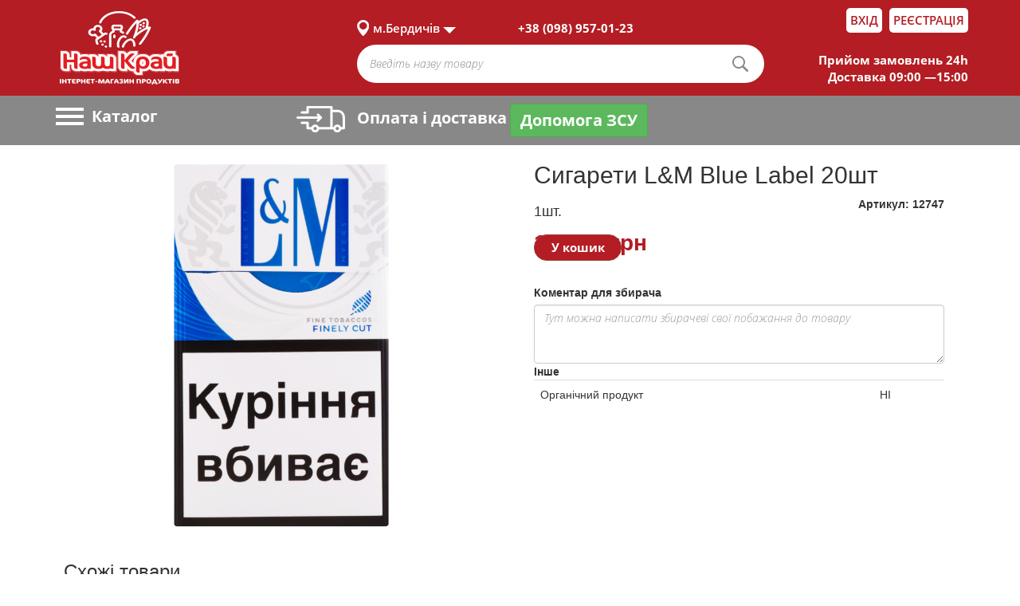

--- FILE ---
content_type: text/html; charset=UTF-8
request_url: https://shop.nashkraj.ua/berdichiv/product/12747-sigareti-lm-blue-label-20sht
body_size: 12064
content:



<!DOCTYPE html>
<html>
<head lang="en">

    <!-- Global site tag (gtag.js) - Google Analytics -->
    <script>
        (function(i,s,o,g,r,a,m){i['GoogleAnalyticsObject']=r;i[r]=i[r]||function(){
            (i[r].q=i[r].q||[]).push(arguments)},i[r].l=1*new Date();a=s.createElement(o),
            m=s.getElementsByTagName(o)[0];a.async=1;a.src=g;m.parentNode.insertBefore(a,m)
        })(window,document,'script','//www.google-analytics.com/analytics.js','ga');
        ga('create', 'UA-57274480-1', 'auto');
        ga('send', 'pageview');
    </script>

    <!-- Google Tag Manager -->
    <script>(function(w,d,s,l,i){w[l]=w[l]||[];w[l].push({'gtm.start':
                new Date().getTime(),event:'gtm.js'});var f=d.getElementsByTagName(s)[0],
            j=d.createElement(s),dl=l!='dataLayer'?'&l='+l:'';j.async=true;j.src=
            'https://www.googletagmanager.com/gtm.js?id='+i+dl;f.parentNode.insertBefore(j,f);
        })(window,document,'script','dataLayer','GTM-MQC6F5Q');</script>
    <!-- End Google Tag Manager -->

    <meta http-equiv="content-type" content="text/html" charset="UTF-8">
    <link rel="shortcut icon" href="https://shop.nashkraj.ua/nk/images/favicon_new.png" type="image/png">
    <meta name="viewport" content="width=device-width,initial-scale=1.0">
    <title>    Сигарети L&amp;M Blue Label 20шт
</title>
    <meta name="description" content="">


    
    <meta property="og:locale" content="ua_UA">
    <meta property="og:title" content="    Сигарети L&amp;M Blue Label 20шт
" />
    <meta property="og:type" content="website" />
    <meta property="og:url" content="https://shop.nashkraj.ua/berdichiv/product/12747-sigareti-lm-blue-label-20sht" />
    <meta property="og:image" content="https://shop.nashkraj.ua/nk/images/nkphoto.png" />
    <meta name="csrf-token" content="VfI5nw66iuy3gDvjSpoDgnWH1P7sLQvxW6N0s3ws">

    <link rel="stylesheet" href="https://shop.nashkraj.ua/nk/css/owl.theme.default.css" />
    <link rel="stylesheet" href="https://shop.nashkraj.ua/nk/css/owl.carousel.css" />
    <link rel="stylesheet" href="https://shop.nashkraj.ua/nk/css/jquery.formstyler.css" />
    <link rel="stylesheet" href="https://shop.nashkraj.ua/nk/css/jquery-ui.css" />
    <link rel="stylesheet" href="https://shop.nashkraj.ua/nk/css/bootstrap.css" />
    <link rel="stylesheet" href="https://shop.nashkraj.ua/nk/css/jquery.bootstrap-touchspin.css" />
    <link rel="stylesheet" href="https://shop.nashkraj.ua/nk/css/style.css?v=16" />
    <link rel="stylesheet" href="https://shop.nashkraj.ua/nk/css/andrew.css" />
    <link rel="stylesheet" href="https://shop.nashkraj.ua/nk/css/dev.css" />
    <link rel="stylesheet" href="https://shop.nashkraj.ua/nk/css/font-awesome.css" />
    <link rel="stylesheet" href="https://shop.nashkraj.ua/nk/css/icons.css" />
    <link rel="stylesheet" href="https://use.fontawesome.com/releases/v5.3.1/css/all.css" integrity="sha384-mzrmE5qonljUremFsqc01SB46JvROS7bZs3IO2EmfFsd15uHvIt+Y8vEf7N7fWAU" crossorigin="anonymous">
    <link rel="stylesheet" href="https://shop.nashkraj.ua/nk/css/bootstrap-select.css" />
    <link rel="stylesheet" href="/js/libs/lobibox-master/dist/css/lobibox.css"/>
    <link rel="stylesheet" href="https://shop.nashkraj.ua/nk/css/lightzoom.css" />
    <script>
        window.Laravel = {"csrfToken":"VfI5nw66iuy3gDvjSpoDgnWH1P7sLQvxW6N0s3ws"};
    </script>



    <!-- Facebook Pixel Code -->
    <script>
        !function(f,b,e,v,n,t,s)
        {if(f.fbq)return;n=f.fbq=function(){n.callMethod?
            n.callMethod.apply(n,arguments):n.queue.push(arguments)};
            if(!f._fbq)f._fbq=n;n.push=n;n.loaded=!0;n.version='2.0';
            n.queue=[];t=b.createElement(e);t.async=!0;
            t.src=v;s=b.getElementsByTagName(e)[0];
            s.parentNode.insertBefore(t,s)}(window,document,'script',
            'https://connect.facebook.net/en_US/fbevents.js');
        fbq('init', '577354392471715');
        fbq('track', 'PageView');
    </script>
    <noscript>
        <img height="1" width="1"
             src="https://www.facebook.com/tr?id=577354392471715&ev=PageView
&noscript=1"/>
    </noscript>
    <!-- End Facebook Pixel Code -->
</head>
<body>

<!-- Google Tag Manager (noscript) -->
<noscript><iframe src="https://www.googletagmanager.com/ns.html?id=GTM-MQC6F5Q"
                  height="0" width="0" style="display:none;visibility:hidden"></iframe></noscript>
<!-- End Google Tag Manager (noscript) -->

<div class="wrapper">
    <section id="main">

                <div class="container container_height">
            <div class="row">
                                        <header>
                        <div class="header_up">
                            <div class="container_center clearfix perenos_1">
                                <div class="col-lg-12 col-md-12 col-sm-12 col-xs-12 pad_0 perenos_5">
                                    <div class="col-lg-4 col-md-4 col-sm-3 col-xs-4 pad_0 widht_4">
                                        <div class="logo logo_1">
                                            <a href="/">
                                                <img src="https://shop.nashkraj.ua/nk/images/logo_new_white.png" alt="Інтернет-магазин продуктів Наш Край">
                                            </a>
                                        </div>
                                    </div>
                                    <div class="col-lg-8 col-md-8 col-sm-9 col-xs-8 pad_0 widht_8 perenos_2">
                                        <div class="col-lg-12 col-md-12 col-sm-12 col-xs-12 pad_0 perenos_4">

                                            <div class="col-lg-3 col-md-3 col-sm-12 col-xs-12 pad_0 siti_perenos">
    <div class="siti">
        <ul class="siti_menu clearfix">
            <li class="siti_current">
                <a> 
                     
                        м.Бердичів
                                    </a>
                <ul class="sub_menu">
                    <li class="group_siti">
                        <ul>
                            <li class="title">Місто  </li>
                             
                                <li>
                                  <a data-href="/lutsk" >м.Луцьк</a>
                                </li>
                             
                                <li>
                                  <a data-href="/kovel" >м.Ковель</a>
                                </li>
                             
                                <li>
                                  <a data-href="/kamin-kashirskiy" >м.Камінь-Каширський</a>
                                </li>
                             
                                <li>
                                  <a data-href="/berdichiv" >м.Бердичів</a>
                                </li>
                             
                                <li>
                                  <a data-href="/zolochiv" >м.Золочів</a>
                                </li>
                             
                                <li>
                                  <a data-href="/krasiliv" >м.Красилів</a>
                                </li>
                                                    </ul>
<!--                        <ul>
                            <li class="title">Адреси магазинів</li>
                            <div id="load"></div>
                        </ul>-->
                    </li>
                </ul>
            </li>
        </ul>
    </div>
</div>
<div class="col-lg-5 col-md-5 col-sm-12 col-xs-12 pad_0 phons_perenos">
    <div class="phons">
                                    <span>+38 (098) 957-01-23</span>
                        </div>
</div>

                                            <div class="col-lg-4 col-md-4 col-sm-6 col-xs-12 pad_0 group_log_perenos">
                                                <div class="group_log">

                                                    
                                                                                                                    <div class="login">
                                                                <a href="https://shop.nashkraj.ua/login">Вхід</a>
                                                            </div>
                                                            <div class="reg">
                                                                <a href="https://shop.nashkraj.ua/register">Реєстрація</a>
                                                            </div>
                                                        
                                                    
                                                </div>
                                            </div>
                                        </div>
                                        <div class="col-lg-12 col-md-12 col-sm-12 col-xs-12 pad_0 perenos">
                                            <style>
    .loading-image {
        position: absolute;
        top: 50%;
        left: 50%;
        z-index: 10;
    }
    .loader
    {
        display: none;
        width: 40px;
        height: 40px;
        position: relative;
        margin-left: -50px;
        margin-top: -64px;
        margin-right: 60px;
        float: right;
        z-index: 9999;
    }
    .search {
        display: none;
    }
</style>

<div class="col-lg-8 col-md-8 col-sm-9 col-xs-12 pad_0 widht_100">
    <div class="search clearfix">
        
            <form method="GET" action="https://shop.nashkraj.ua/berdichiv/search/products" accept-charset="UTF-8">
                <div class="group_search clearfix">
                    <input type="search" name="product" class="search-field" id="search" value="" placeholder="Введіть назву товару">
                    <input type="submit" class="search-submit" value="">
                    <div class="loader">
                        <img class="loading-image" src="https://shop.nashkraj.ua/nk/images/search-preloader.gif" alt="loading..">
                    </div>
                    <input type="hidden" name="city" class="input_city" value="berdichiv">
                </div>
                <div class="col-lg-12 clearfix" style="position: relative;">
                    <ul class="list-group">

                    </ul>
                </div>
            </form>
        
    </div>
</div>

                                            <div class="col-lg-4 col-md-4 col-sm-3 col-xs-12 pad_0 perenos_3">
    <div class="info">
          
            <span>Прийом замовлень 24h</span>
            <span>Доставка 09:00 —15:00</span>
            </div>
</div>
                                        </div>
                                    </div>
                                </div>
                            </div>
                        </div>
                        <div class="header_botom">
                            <div class="container_center clearfix">
                                <div class="col-lg-3 col-md-3 col-sm-2 col-xs-12 pad_0 perenos_menu static">
                                    <div class="catalog">
                                        <div class="header_menu">
                                            <a class="toggleMenu" href="#">
                                                <span class="icon_toggle"></span>
                                                <span class="icon_toggle"></span>
                                                <span class="icon_toggle"></span>
                                            </a>
                                            <span class="only">Каталог</span>
                                        </div>

                                        <div class="modal_cover">
                                            <div id="categories">
                                                <div class="categories_content">
                                                    <ul class="nav">

                                                        <li>
            <a href="berdichiv/category/hlibobulochni-virobi"><div class="image">
                    <i style="font-size:25px;" class="icon-loaf"></i>
                </div>
                <span>Хлібобулочні вироби</span>
            </a>
            <ul><li><a href="/berdichiv/category/hlibobulochni-virobi">Переглянути всі товари</a></li><li><a href="/berdichiv/category/hlibobulochni-virobi/hlib">Хліб</a></li><li><a href="/berdichiv/category/hlibobulochni-virobi/bulochni-virobi">Булочні вироби</a></li><li><a href="/berdichiv/category/hlibobulochni-virobi/batoni-bageti">Батони, багети</a></li><li><a href="/berdichiv/category/hlibobulochni-virobi/Vafel'ni-napivfabrikati-ta-lavash">Вафельні напівфабрикати та лаваш</a></li><li><a href="/berdichiv/category/hlibobulochni-virobi/suhari-sushki">Сухарі, сушки</a></li></li></ul><li>
            <a href="berdichiv/category/ovochi-frukti-gribi"><div class="image">
                    <i style="font-size:25px;" class="icon-carrot2"></i>
                </div>
                <span>Овочі, фрукти, гриби</span>
            </a>
            <ul><li><a href="/berdichiv/category/ovochi-frukti-gribi">Переглянути всі товари</a></li><li><a href="/berdichiv/category/ovochi-frukti-gribi/ovochi">Овочі</a></li><li><a href="/berdichiv/category/ovochi-frukti-gribi/frukti">Фрукти</a></li><li><a href="/berdichiv/category/ovochi-frukti-gribi/gribi">Гриби</a></li><li><a href="/berdichiv/category/ovochi-frukti-gribi/zelen">Зелень</a></li><li><a href="/berdichiv/category/ovochi-frukti-gribi/Suhofrukti">Сухофрукти</a></li><li><a href="/berdichiv/category/ovochi-frukti-gribi/ovochi-v-marinadah">Овочі в маринадах</a></li></li></ul><li>
            <a href="berdichiv/category/myaso"><div class="image">
                    <i style="font-size:25px;" class="icon-ham1"></i>
                </div>
                <span>М'ясо</span>
            </a>
            <ul><li><a href="/berdichiv/category/myaso">Переглянути всі товари</a></li><li><a href="/berdichiv/category/myaso/myaso-ptitsya">М'ясо птиця</a></li><li><a href="/berdichiv/category/myaso/myaso-svinina">М'ясо свинина</a></li><li><a href="/berdichiv/category/myaso/myaso-jalovichina">М'ясо яловичина</a></li><li><a href="/berdichiv/category/myaso/myaso-krolyatina">М'ясо кролятина</a></li><li><a href="/berdichiv/category/myaso/myaso-baranina">М'ясо баранина</a></li></li></ul><li>
            <a href="berdichiv/category/solodoshhi-chipsi-sneki"><div class="image">
                    <i style="font-size:25px;" class="icon-candy1"></i>
                </div>
                <span>Солодощі, чіпси, снеки</span>
            </a>
            <ul><li><a href="/berdichiv/category/solodoshhi-chipsi-sneki">Переглянути всі товари</a></li><li><a href="/berdichiv/category/solodoshhi-chipsi-sneki/biskvitna-grupa">Бісквітна група</a></li><li><a href="/berdichiv/category/solodoshhi-chipsi-sneki/shokolad">Шоколад</a></li><li><a href="/berdichiv/category/solodoshhi-chipsi-sneki/tsukerki-shokoladni-fasovani">Цукерки шоколадні</a></li><li><a href="/berdichiv/category/solodoshhi-chipsi-sneki/vafli-ta-vafelni-torti">Вафлі та вафельні торти</a></li><li><a href="/berdichiv/category/solodoshhi-chipsi-sneki/kreker">Крекер</a></li><li><a href="/berdichiv/category/solodoshhi-chipsi-sneki/pechivo-i-pryaniki">Печиво і пряники</a></li><li><a href="/berdichiv/category/solodoshhi-chipsi-sneki/karamel">Карамель</a></li><li><a href="/berdichiv/category/solodoshhi-chipsi-sneki/batonchiki">Батончики</a></li><li><a href="/berdichiv/category/solodoshhi-chipsi-sneki/Inshi-konditerski-virobi">Інші кондитерські вироби</a></li><li><a href="/berdichiv/category/solodoshhi-chipsi-sneki/Chips-sneki">Чіпси,снеки</a></li></li></ul><li>
            <a href="berdichiv/category/bakaliya"><div class="image">
                    <i style="font-size:25px;" class="icon-jar"></i>
                </div>
                <span>Бакалія</span>
            </a>
            <ul><li><a href="/berdichiv/category/bakaliya">Переглянути всі товари</a></li><li><a href="/berdichiv/category/bakaliya/boroshno-krupi-makaroni">Борошно,крупи, макарони</a></li><li><a href="/berdichiv/category/bakaliya/Konservi">Консервація м'ясна та рибна</a></li><li><a href="/berdichiv/category/bakaliya/Olija-ocet">Олія, оцет</a></li><li><a href="/berdichiv/category/bakaliya/spetsi">Спеції</a></li><li><a href="/berdichiv/category/bakaliya/ketchupi-sousi-pasti-tomatni">Соуси, заправки</a></li><li><a href="/berdichiv/category/bakaliya/gotovi-snidanki-shvidke-harchuvannja">Готові сніданки, швидке харчування</a></li><li><a href="/berdichiv/category/bakaliya/diabetichne-harchuvannya">Діабетичне харчування</a></li><li><a href="/berdichiv/category/bakaliya/olivki">Консервація овочева</a></li><li><a href="/berdichiv/category/bakaliya/cukor-sil">Цукор, сіль</a></li><li><a href="/berdichiv/category/bakaliya/drizhdzhi-margarin">Дріжджі, маргарин</a></li><li><a href="/berdichiv/category/bakaliya/Moloko-zgushhene-pasti-shokoladni">Молоко згущене, пасти шоколадні</a></li><li><a href="/berdichiv/category/bakaliya/harchovi-dobavki">Товари для випічки</a></li></li></ul><li>
            <a href="berdichiv/category/vlasna-pekarnja"><div class="image">
                    <i style="font-size:25px;" class="icon-croisant2"></i>
                </div>
                <span>Власна пекарня</span>
            </a>
            <ul><li><a href="/berdichiv/category/vlasna-pekarnja">Переглянути всі товари</a></li><li><a href="/berdichiv/category/vlasna-pekarnja/zdobna-vipichka">Здобна випічка</a></li><li><a href="/berdichiv/category/vlasna-pekarnja/virobi-z-solonogo-tista">Вироби з солоного тіста</a></li><li><a href="/berdichiv/category/vlasna-pekarnja/hlib-batoni-bageti">Хліб, батони , багети</a></li><li><a href="/berdichiv/category/vlasna-pekarnja/vipichka-kraїn-svitu">Випічка країн світу</a></li></li></ul><li>
            <a href="berdichiv/category/kulinariya"><div class="image">
                    <i style="font-size:25px;" class="icon-restaurant"></i>
                </div>
                <span>Кулінарія</span>
            </a>
            <ul><li><a href="/berdichiv/category/kulinariya">Переглянути всі товари</a></li><li><a href="/berdichiv/category/kulinariya/holodna-kulinariya">Холодна кулінарія</a></li><li><a href="/berdichiv/category/kulinariya/garyacha-kulinariya">Гаряча кулінарія</a></li><li><a href="/berdichiv/category/kulinariya/napivfabrikati-kulinariya">Напівфарикатна кулінарія:шашлик, фарш</a></li></li></ul><li>
            <a href="berdichiv/category/fast-fud-pica"><div class="image">
                    <i style="font-size:25px;" class="icon-pizza1"></i>
                </div>
                <span>Фаст Фуд , піца</span>
            </a>
            <ul><li><a href="/berdichiv/category/fast-fud-pica">Переглянути всі товари</a></li><li><a href="/berdichiv/category/fast-fud-pica/Pica">Піца</a></li><li><a href="/berdichiv/category/fast-fud-pica/fast-fud">Фаст Фуд</a></li></li></ul><li>
            <a href="berdichiv/category/torti-tistechka"><div class="image">
                    <i style="font-size:25px;" class="icon-cake2"></i>
                </div>
                <span>Власна кондитерська</span>
            </a>
            <ul><li><a href="/berdichiv/category/torti-tistechka">Переглянути всі товари</a></li><li><a href="/berdichiv/category/torti-tistechka/torti-ta-korzhi">Торти та десерти власного виробництва</a></li><li><a href="/berdichiv/category/torti-tistechka/tistechka-keksi">Тістечка власного виробництва</a></li></li></ul><li>
            <a href="berdichiv/category/chaj-kava"><div class="image">
                    <i style="font-size:25px;" class="none"></i>
                </div>
                <span>Чай, Кава</span>
            </a>
            <ul><li><a href="/berdichiv/category/chaj-kava">Переглянути всі товари</a></li><li><a href="/berdichiv/category/chaj-kava/kava-melena">Кава мелена</a></li><li><a href="/berdichiv/category/chaj-kava/kava-rozchinna">Кава розчинна</a></li><li><a href="/berdichiv/category/chaj-kava/chay-rozsypnyi">Чай розсипний</a></li><li><a href="/berdichiv/category/chaj-kava/chay-v-paketikah">Чай в пакетиках</a></li><li><a href="/berdichiv/category/chaj-kava/kavovi-sumishi-ta-napo">Кавові суміші та напої</a></li></li></ul><li>
            <a href="berdichiv/category/dlja-ditej-ta-mam"><div class="image">
                    <i style="font-size:25px;" class="icon-measure-jar1"></i>
                </div>
                <span>Для дітей та мам</span>
            </a>
            <ul><li><a href="/berdichiv/category/dlja-ditej-ta-mam">Переглянути всі товари</a></li><li><a href="/berdichiv/category/dlja-ditej-ta-mam/ditjacha-gigiєna">Дитяча гігієна</a></li><li><a href="/berdichiv/category/dlja-ditej-ta-mam/dityache-harchuvannya">Дитяче харчування</a></li><li><a href="/berdichiv/category/dlja-ditej-ta-mam/ditjachi-igrashki-ta-aksesuari">Дитячі іграшки  та аксесуари</a></li></li></ul><li>
            <a href="berdichiv/category/napoyi"><div class="image">
                    <i style="font-size:25px;" class="icon-bottle-1"></i>
                </div>
                <span>Напої</span>
            </a>
            <ul><li><a href="/berdichiv/category/napoyi">Переглянути всі товари</a></li><li><a href="/berdichiv/category/napoyi/voda-solodka">Вода солодка</a></li><li><a href="/berdichiv/category/napoyi/voda-mineralna">Вода мінеральна</a></li><li><a href="/berdichiv/category/napoyi/sokovi-napo">Сокові напої</a></li><li><a href="/berdichiv/category/napoyi/voda-pitna">Вода питна</a></li><li><a href="/berdichiv/category/napoyi/chay-holodniy">Чай холодний</a></li><li><a href="/berdichiv/category/napoyi/energetiki">Енергетики</a></li><li><a href="/berdichiv/category/napoyi/kvas">Квас</a></li><li><a href="/berdichiv/category/napoyi/shampanske-dityache">Шампанське дитяче</a></li></li></ul><li>
            <a href="berdichiv/category/Alkogol"><div class="image">
                    <i style="font-size:25px;" class="none"></i>
                </div>
                <span>Алкоголь, 18+</span>
            </a>
            <ul><li><a href="/berdichiv/category/Alkogol">Переглянути всі товари</a></li><li><a href="/berdichiv/category/Alkogol/pivo">Пиво</a></li><li><a href="/berdichiv/category/Alkogol/slaboalkogolni-napo">Слабоалкогольні напої</a></li><li><a href="/berdichiv/category/Alkogol/Gorilka-nastoyanki">Горілка, настоянки</a></li><li><a href="/berdichiv/category/Alkogol/Konyak-brendi">Коньяк, бренді</a></li><li><a href="/berdichiv/category/Alkogol/vino-vitchiznyane">Вино вітчизняне</a></li><li><a href="/berdichiv/category/Alkogol/vino-importne">Вино імпортне</a></li><li><a href="/berdichiv/category/Alkogol/vermuti-likeri-aperitivi">Вермути лікери аперитиви</a></li><li><a href="/berdichiv/category/Alkogol/shampanski-vina">Шампанські вина</a></li><li><a href="/berdichiv/category/Alkogol/Inshi-alkogolni-napoyi">Інші алкогольні напої</a></li></li></ul><li>
            <a href="berdichiv/category/Myasoprodukti"><div class="image">
                    <i style="font-size:25px;" class="icon-sausage2"></i>
                </div>
                <span>М'ясопродукти</span>
            </a>
            <ul><li><a href="/berdichiv/category/Myasoprodukti">Переглянути всі товари</a></li><li><a href="/berdichiv/category/Myasoprodukti/kovbasi-vareni">Ковбаси варені</a></li><li><a href="/berdichiv/category/Myasoprodukti/kovbasi-kopcheni">Ковбаси копчені</a></li><li><a href="/berdichiv/category/Myasoprodukti/kopchenosti-vareno-kopcheni-sirokopcheni">Копченості варено-копчені, сирокопчені</a></li><li><a href="/berdichiv/category/Myasoprodukti/shinki-vareni">Шинки варені</a></li><li><a href="/berdichiv/category/Myasoprodukti/kuryachi-delikatesi-kopcheno-vareni">Курячі делікатеси копчено-варені</a></li><li><a href="/berdichiv/category/Myasoprodukti/nefondovi-virobi">Нефондові вироби</a></li></li></ul><li>
            <a href="berdichiv/category/siri"><div class="image">
                    <i style="font-size:25px;" class="icon-cheese1"></i>
                </div>
                <span>Сири</span>
            </a>
            <ul><li><a href="/berdichiv/category/siri">Переглянути всі товари</a></li><li><a href="/berdichiv/category/siri/sir-tverdij">Сир твердий</a></li><li><a href="/berdichiv/category/siri/sir-rozsolnij">Сир розсольний</a></li><li><a href="/berdichiv/category/siri/sir-myakij">Сир м`який</a></li><li><a href="/berdichiv/category/siri/sir-plavlenij">Сир плавлений</a></li><li><a href="/berdichiv/category/siri/sirkovi-virobi">Сиркові вироби</a></li></li></ul><li>
            <a href="berdichiv/category/molokoprodukti-yaytsya"><div class="image">
                    <i style="font-size:25px;" class="icon-milk1"></i>
                </div>
                <span>Молокопродукти, яйця</span>
            </a>
            <ul><li><a href="/berdichiv/category/molokoprodukti-yaytsya">Переглянути всі товари</a></li><li><a href="/berdichiv/category/molokoprodukti-yaytsya/moloko">Молоко</a></li><li><a href="/berdichiv/category/molokoprodukti-yaytsya/yaytsia">Яйця</a></li><li><a href="/berdichiv/category/molokoprodukti-yaytsya/smetana">Сметана</a></li><li><a href="/berdichiv/category/molokoprodukti-yaytsya/maslo">Масло</a></li><li><a href="/berdichiv/category/molokoprodukti-yaytsya/sir-kislomolochniy">Сир кисломолочний</a></li><li><a href="/berdichiv/category/molokoprodukti-yaytsya/yogurti">Йогурти</a></li><li><a href="/berdichiv/category/molokoprodukti-yaytsya/kislomolochni-napo">Кисломолочні напої</a></li><li><a href="/berdichiv/category/molokoprodukti-yaytsya/vershki">Вершки</a></li><li><a href="/berdichiv/category/molokoprodukti-yaytsya/sirki-glazurovani">Сирки глазуровані</a></li><li><a href="/berdichiv/category/molokoprodukti-yaytsya/margarin">Маргарин</a></li><li><a href="/berdichiv/category/molokoprodukti-yaytsya/tistechka-molochne-zhele">Тістечка, молочне желе</a></li></li></ul><li>
            <a href="berdichiv/category/napivfabrikati"><div class="image">
                    <i style="font-size:25px;" class="icon-roller1"></i>
                </div>
                <span>Напівфабрикати</span>
            </a>
            <ul><li><a href="/berdichiv/category/napivfabrikati">Переглянути всі товари</a></li><li><a href="/berdichiv/category/napivfabrikati/ovochi-frukti-zamorozheni">Овочі, фрукти заморожені</a></li><li><a href="/berdichiv/category/napivfabrikati/napivfabrikati-z-tista-zamorozheni">Напівфабрикати з тіста заморожені</a></li><li><a href="/berdichiv/category/napivfabrikati/napivfabrikati-z-myasa-zamorozheni">Напівфабрикати з мяса заморожені</a></li><li><a href="/berdichiv/category/napivfabrikati/smachni-tradutsii">Смачні традиції</a></li></li></ul><li>
            <a href="berdichiv/category/riba-moreprodukti"><div class="image">
                    <i style="font-size:25px;" class="icon-fish2"></i>
                </div>
                <span>Риба, морепродукти</span>
            </a>
            <ul><li><a href="/berdichiv/category/riba-moreprodukti">Переглянути всі товари</a></li><li><a href="/berdichiv/category/riba-moreprodukti/riba-svizha">Риба свіжа</a></li><li><a href="/berdichiv/category/riba-moreprodukti/prigotovana-riba">Приготована риба</a></li><li><a href="/berdichiv/category/riba-moreprodukti/moreprodukti">Морепродукти, продукти для суші</a></li></li></ul><li>
            <a href="berdichiv/category/gigiyena"><div class="image">
                    <i style="font-size:25px;" class="icon-drop2"></i>
                </div>
                <span>Гігієна</span>
            </a>
            <ul><li><a href="/berdichiv/category/gigiyena">Переглянути всі товари</a></li><li><a href="/berdichiv/category/gigiyena/dezodoranti">Дезодоранти</a></li><li><a href="/berdichiv/category/gigiyena/zasobi-dlya-golinnya-depilyatsi">Засоби для гоління, депіляції</a></li><li><a href="/berdichiv/category/gigiyena/zasobi-dlya-volossya">Засоби для волосся</a></li><li><a href="/berdichiv/category/gigiyena/zasobi-dlya-prannya-ta-doglyadu-za-tkaninam">Засоби для прання та догляду за тканинам</a></li><li><a href="/berdichiv/category/gigiyena/zasobi-zhinocho-gigi-ni">Засоби жіночої гігієни</a></li><li><a href="/berdichiv/category/gigiyena/zasobi-doglyadu-za-vzuttyam">Засоби догляду за взуттям</a></li><li><a href="/berdichiv/category/gigiyena/zasobi-chistyachi-miyuchi-dlya-domu">Засоби чистячі, миючі для дому</a></li><li><a href="/berdichiv/category/gigiyena/zasobi-po-doglyadu-za-rotovoyu-porozhninoyu">Засоби по догляду за ротовою порожниною</a></li><li><a href="/berdichiv/category/gigiyena/insektitsidi-ta-repelenti">Інсектициди та репеленти</a></li><li><a href="/berdichiv/category/gigiyena/kontratseptivi">Контрацептиви</a></li><li><a href="/berdichiv/category/gigiyena/zasobi-kosmetichni">Засоби косметичні</a></li><li><a href="/berdichiv/category/gigiyena/milo">Мило</a></li><li><a href="/berdichiv/category/gigiyena/osvizhuvachi-povitrya">Освіжувачі повітря</a></li><li><a href="/berdichiv/category/gigiyena/paperova-grupa">Паперова група</a></li><li><a href="/berdichiv/category/gigiyena/antistatichni-zasobi-dlya-tkanin">Антистатичні засоби для тканин</a></li><li><a href="/berdichiv/category/gigiyena/gel-dush-pina-dlya-vann-soli">Гель-душ, піна для ванн, солі</a></li></li></ul><li>
            <a href="berdichiv/category/Morozivo"><div class="image">
                    <i style="font-size:25px;" class="icon-ice-cream2"></i>
                </div>
                <span>Морозиво</span>
            </a>
            <ul><li><a href="/berdichiv/category/Morozivo">Переглянути всі товари</a></li><li><a href="/berdichiv/category/Morozivo/morozivo-vagove">Морозиво вагове</a></li><li><a href="/berdichiv/category/Morozivo/morozivo-portsiyne">Морозиво порційне</a></li><li><a href="/berdichiv/category/Morozivo/morozivo-tortova-grupa-ruleti">Морозиво тортова група, рулети</a></li></li></ul><li>
            <a href="berdichiv/category/Dlya-domu"><div class="image">
                    <i style="font-size:25px;" class="icon-tea-bag2"></i>
                </div>
                <span>Для дому</span>
            </a>
            <ul><li><a href="/berdichiv/category/Dlya-domu">Переглянути всі товари</a></li><li><a href="/berdichiv/category/Dlya-domu/lampochki">Лампочки</a></li><li><a href="/berdichiv/category/Dlya-domu/pirotehnika">Піротехніка</a></li><li><a href="/berdichiv/category/Dlya-domu/knigi-periodika">Книги, періодика</a></li><li><a href="/berdichiv/category/Dlya-domu/odyag-vzuttya-aksesuari">Одяг, взуття, аксесуари</a></li><li><a href="/berdichiv/category/Dlya-domu/suvenirna-produktsiya">Сувенірна продукція</a></li><li><a href="/berdichiv/category/Dlya-domu/tekstil-dlya-domu">Текстиль для дому</a></li><li><a href="/berdichiv/category/Dlya-domu/zapalnichki-sirniki">Запальнички, сірники</a></li><li><a href="/berdichiv/category/Dlya-domu/odnorazoviy-posud">Одноразовий посуд</a></li><li><a href="/berdichiv/category/Dlya-domu/avtomobilne-priladdya">Автомобільне приладдя</a></li><li><a href="/berdichiv/category/Dlya-domu/fototovari">Фототовари</a></li><li><a href="/berdichiv/category/Dlya-domu/kantstovari">Канцтовари</a></li><li><a href="/berdichiv/category/Dlya-domu/predmeti-osobisto-gigi-ni">Предмети особистої гігієни</a></li><li><a href="/berdichiv/category/Dlya-domu/gospodarcha-grupa">Господарча група</a></li><li><a href="/berdichiv/category/Dlya-domu/vatna-produktsiya">Ватна продукція</a></li><li><a href="/berdichiv/category/Dlya-domu/piknik">Пікнік</a></li><li><a href="/berdichiv/category/Dlya-domu/elementi-zhivlennya-lihtari">Елементи живлення, ліхтарі</a></li><li><a href="/berdichiv/category/Dlya-domu/Novorichna-produkciya">Новорічна продукція</a></li></li></ul><li>
            <a href="berdichiv/category/Korm-dlya-tvarin-aksesuari"><div class="image">
                    <i style="font-size:25px;" class="icon-lettuce2"></i>
                </div>
                <span>Корм для тварин, аксесуари</span>
            </a>
            <ul><li><a href="/berdichiv/category/Korm-dlya-tvarin-aksesuari">Переглянути всі товари</a></li><li><a href="/berdichiv/category/Korm-dlya-tvarin-aksesuari/korm-dlya-sobak">Корм для собак</a></li><li><a href="/berdichiv/category/Korm-dlya-tvarin-aksesuari/korm-dlya-kotiv">Корм для котів</a></li><li><a href="/berdichiv/category/Korm-dlya-tvarin-aksesuari/korm-dlya-ptahiv">Корм для птахів</a></li><li><a href="/berdichiv/category/Korm-dlya-tvarin-aksesuari/korm-dlya-rib">Корм для риб</a></li><li><a href="/berdichiv/category/Korm-dlya-tvarin-aksesuari/korm-dlya-grizuniv">Корм для гризунів</a></li><li><a href="/berdichiv/category/Korm-dlya-tvarin-aksesuari/aksesuari">Аксесуари</a></li><li><a href="/berdichiv/category/Korm-dlya-tvarin-aksesuari/napovnyuvachi">Наповнювачі</a></li></li></ul>

                                                    </ul>
                                                </div>
                                            </div>
                                        </div>
                                    </div>
                                </div>
                                <div class="col-lg-5 col-md-5 col-sm-5 col-xs-6 pad_0 widht_900 none_768">
                                    <div class="col-lg-12 col-md-12 col-sm-12 col-xs-12 pad_0 delivery_768">
                                        <div class="delivery">
                                            <a href="https://shop.nashkraj.ua/berdichiv/porterage"><img src="https://shop.nashkraj.ua/nk/images/delivery.png" alt="img">Оплата і доставка</a>
                                            <span>
                                                <a target="_blank" href="https://www.liqpay.ua/api/3/checkout?data=eyJ2ZXJzaW9uIjozLCJhY3Rpb24iOiJwYXlkb25hdGUiLCJhbW91bnQiOiIwIiwiY3VycmVuY3kiOiJVQUgiLCJkZXNjcmlwdGlvbiI6ItCX0LHRltGAINC60L7RiNGC0ZbQsiDQvdCwINGB0YPRhdC/0LDQudC60Lgg0LTQu9GPINCX0KHQoyIsInB1YmxpY19rZXkiOiJpNDgwMTA4MTE0NTYiLCJsYW5ndWFnZSI6InVrIn0=&signature=nRurUvKJm/42Ex4PkxS86TpHFvY=" class="btn btn-success">Допомога ЗСУ</a>
                                            </span>
                                        </div>

                                    </div>
                                </div>
                                <div class="col-lg-4 col-md-4 col-sm-5 col-xs-6 pad_0 widht_900 basket_768">
        <div class="basket"  style="display: none;"  >
              <a href="/cart/basket">
                  <img src="https://shop.nashkraj.ua/nk/images/shopping-cart.png" alt="img">
                  <span class="number"></span> <tag class="total"><tag>  грн
              </a>
        </div>
    </div>

                            </div>
                        </div>
                    </header>
                
    <link rel="stylesheet" href="https://shop.nashkraj.ua/nk/css/product.css?v=1" />
            </div>
        </div>
        
    <div class="container_center clearfix product-page">
        <div class="row">
            <div class="col-sm-12">






            </div>
        </div>
        <div class="row">
            <div class="col-sm-6 text-center">

                <img class="w-image-product" src="https://api.nashkraj.com.ua/img/12747.jpg" alt="Сигарети L&amp;M Blue Label 20шт">

                
                <div class="row">
                    <div class="col-sm-12 text-left">

                                            </div>
                </div>



            </div>
            <div class="col-sm-6">
                <div class="row">
                    <div class="col-sm-12">
                        <h2>Сигарети L&amp;M Blue Label 20шт</h2>
                    </div>
                </div>
                <div class="row">
                    <div class="col-sm-6 col-xs-6">
                                                                            <h4>1шт.</h4>
                                            </div>
                    <div class="col-sm-6 text-right col-xs-6">
                        <strong data-barcodes="48207805">Артикул: 12747</strong>
                    </div>
                </div>
                <div class="row">
                    <div class="col-sm-12">
                        <div class="price clearfix">
                            <span class="nice_price">134.99 грн</span>
                            <span class="old_price">
                                                             </span>
                        </div>
                    </div>
                </div>

                <div class="row">
                    <div class="col-sm-12">

                    </div>
                </div>

                <div class="row">
                    <div class="col-sm-12">
                        <div class="spinner">
                            <div class="form-group spinner_input" style="display: none;" >
                                <input id="productCnt" class="form-control" data-type="1" type="text" value=" 1 " name="prod_cnt" data-prod="12747">
                                <center>Сума: <span class="spanrow"> 0.00 </span>. грн</center>
                            </div>
                            <a                             onclick="addRow(this); gtag('event', 'add_to_cart', { 'event_category': 'koshyk', 'event_action': 'click', });"
                               data-prod="12747"  class="preview cart" data-category="10401099">У кошик</a>
                        </div>
                    </div>
                </div>

                                <div class="row">
                    <div class="col-sm-12 pt-30">
                        <div class="form-group">
                            <label for="comment">Коментар для збирача</label>
                            <textarea name="comment" placeholder="Тут можна написати збирачеві свої побажання до товару" class="form-control" id="comment-product-page" rows="3"></textarea>
                        </div>
                    </div>
                </div>
                
                <div class="row">
                    <div class="col-sm-12">

                                                    <span><b>Інше</b></span>

                            <table class="table">
                                
                                    <tr>
                                        <td>Органічний продукт</td>
                                        <td>НІ</td>
                                    </tr>

                                                            </table>
                                            </div>
                </div>

            </div>
        </div>

        <div class="row">
            <div class="col-sm-12 col-xs-12">
                <h3>Схожі товари</h3>
                <hr>


                <div class="gallery stock">

                    
                        <div class="image_group">
                            <div class="image2" data-id="12742">
                                <a href="https://shop.nashkraj.ua/berdichiv/product/12742-sigareti-marlboro-gold-original-20sht">
                                    <div class="img" >
                                        <img src="https://api.nashkraj.com.ua/img/12742.jpg" alt="Сигарети Marlboro Gold Original 20шт">
                                    </div>
                                </a>


                                                            </div>
                            <div class="teaser">
                                <div class="title">Сигарети Marlboro Gold Original 20шт</div>
                                <div class="info">
                                    <div class="group">
                                        <span>Фасовка:</span>
                                        <span>
                                                                                                        шт.
                                                                                                </span>
                                    </div>
                                    <div class="group">
                                        <span>Артикул:</span><span>12742</span>
                                    </div>

                                    <div class="price clearfix">
                                        <span class="nice_price">155 грн</span>
                                        <span class="old_price">
                                                                                    </span>

                                    </div>
                                    <div class="spinner">
                                        <div class="form-group spinner_input" style="display: none;" >
                                            <input id="productCnt" class="form-control" data-type="1" type="text" value=" 1 " name="prod_cnt" data-prod="12742">
                                            <center>Сума: <span class="spanrow"> 0.00 </span>. грн</center>
                                        </div>
                                        <a                                         onclick="addRow(this); gtag('event', 'add_to_cart', { 'event_category': 'koshyk', 'event_action': 'click', });"
                                           data-prod="12742"  class="preview" data-category="10401099">У кошик</a>
                                    </div>

                                </div>
                            </div>
                        </div>

                    
                        <div class="image_group">
                            <div class="image2" data-id="264754">
                                <a href="https://shop.nashkraj.ua/berdichiv/product/264754-sigareti-kent-nano-silver-20sht">
                                    <div class="img" >
                                        <img src="https://api.nashkraj.com.ua/img/264754.jpg" alt="Сигарети Kent Нано Сільвер 20шт">
                                    </div>
                                </a>


                                                            </div>
                            <div class="teaser">
                                <div class="title">Сигарети Kent Нано Сільвер 20шт</div>
                                <div class="info">
                                    <div class="group">
                                        <span>Фасовка:</span>
                                        <span>
                                                                                                        шт.
                                                                                                </span>
                                    </div>
                                    <div class="group">
                                        <span>Артикул:</span><span>264754</span>
                                    </div>

                                    <div class="price clearfix">
                                        <span class="nice_price">154.99 грн</span>
                                        <span class="old_price">
                                                                                    </span>

                                    </div>
                                    <div class="spinner">
                                        <div class="form-group spinner_input" style="display: none;" >
                                            <input id="productCnt" class="form-control" data-type="1" type="text" value=" 1 " name="prod_cnt" data-prod="264754">
                                            <center>Сума: <span class="spanrow"> 0.00 </span>. грн</center>
                                        </div>
                                        <a                                         onclick="addRow(this); gtag('event', 'add_to_cart', { 'event_category': 'koshyk', 'event_action': 'click', });"
                                           data-prod="264754"  class="preview" data-category="10401099">У кошик</a>
                                    </div>

                                </div>
                            </div>
                        </div>

                    
                        <div class="image_group">
                            <div class="image2" data-id="273962">
                                <a href="https://shop.nashkraj.ua/berdichiv/product/273962-sigareti-philip-morris-blue-25sht">
                                    <div class="img" >
                                        <img src="https://api.nashkraj.com.ua/img/273962.jpg" alt="Сигарети Philip Morris Blue 25шт">
                                    </div>
                                </a>


                                                            </div>
                            <div class="teaser">
                                <div class="title">Сигарети Philip Morris Blue 25шт</div>
                                <div class="info">
                                    <div class="group">
                                        <span>Фасовка:</span>
                                        <span>
                                                                                                        шт.
                                                                                                </span>
                                    </div>
                                    <div class="group">
                                        <span>Артикул:</span><span>273962</span>
                                    </div>

                                    <div class="price clearfix">
                                        <span class="nice_price">159.99 грн</span>
                                        <span class="old_price">
                                                                                    </span>

                                    </div>
                                    <div class="spinner">
                                        <div class="form-group spinner_input" style="display: none;" >
                                            <input id="productCnt" class="form-control" data-type="1" type="text" value=" 1 " name="prod_cnt" data-prod="273962">
                                            <center>Сума: <span class="spanrow"> 0.00 </span>. грн</center>
                                        </div>
                                        <a                                         onclick="addRow(this); gtag('event', 'add_to_cart', { 'event_category': 'koshyk', 'event_action': 'click', });"
                                           data-prod="273962"  class="preview" data-category="10401099">У кошик</a>
                                    </div>

                                </div>
                            </div>
                        </div>

                    
                        <div class="image_group">
                            <div class="image2" data-id="151972">
                                <a href="https://shop.nashkraj.ua/berdichiv/product/151972-sigareti-capri-ss-bianco-20sht">
                                    <div class="img" >
                                        <img src="https://api.nashkraj.com.ua/img/151972.jpg" alt="Сигарети Capri SS Bianco 20шт">
                                    </div>
                                </a>


                                                            </div>
                            <div class="teaser">
                                <div class="title">Сигарети Capri SS Bianco 20шт</div>
                                <div class="info">
                                    <div class="group">
                                        <span>Фасовка:</span>
                                        <span>
                                                                                                        шт.
                                                                                                </span>
                                    </div>
                                    <div class="group">
                                        <span>Артикул:</span><span>151972</span>
                                    </div>

                                    <div class="price clearfix">
                                        <span class="nice_price">134.98 грн</span>
                                        <span class="old_price">
                                                                                    </span>

                                    </div>
                                    <div class="spinner">
                                        <div class="form-group spinner_input" style="display: none;" >
                                            <input id="productCnt" class="form-control" data-type="1" type="text" value=" 1 " name="prod_cnt" data-prod="151972">
                                            <center>Сума: <span class="spanrow"> 0.00 </span>. грн</center>
                                        </div>
                                        <a                                         onclick="addRow(this); gtag('event', 'add_to_cart', { 'event_category': 'koshyk', 'event_action': 'click', });"
                                           data-prod="151972"  class="preview" data-category="10401099">У кошик</a>
                                    </div>

                                </div>
                            </div>
                        </div>

                    
                </div>


            </div>
        </div>

    </div>


        <footer>
        <div class="row">
            <div class="col-lg-12 col-md-12 col-sm-12 col-xs-12 pad_0">
                <div class="footer_up clearfix">
                    <div class="container_center clearfix">
                        <div class="col-lg-4 col-md-4 col-sm-12 col-xs-12 pad_0">
                            <div class="footer_left clearfix">
                                <div class="col-lg-6 col-md-6 col-sm-12 col-xs-12 pad_0">
                                    <ul class="clearfix">
                                        <li><a href="https://shop.nashkraj.ua/berdichiv/about-us">Про компанію</a></li>
                                        <li><a href="https://shop.nashkraj.ua/berdichiv/how-it-works">Як це працює</a></li>
                                        <li><a href="https://shop.nashkraj.ua/berdichiv/porterage">Оплата та доставка</a></li>
                                        <li><a href="https://shop.nashkraj.ua/berdichiv/comments">Відгуки</a></li>
                                    </ul>
                                </div>
                                <div class="col-lg-6 col-md-6 col-sm-12 col-xs-12 pad_0">
                                    <ul class="clearfix">
                                        <li><a href="https://shop.nashkraj.ua/berdichiv/offer">Оферта</a></li>
                                        <li><a href="https://shop.nashkraj.ua/berdichiv/recipe">Рецепти</a></li>
                                        <li><a href="https://shop.nashkraj.ua/register">Реєстрація</a></li>
                                                                                <li><a href="https://shop.nashkraj.ua/login">Вхід</a></li>
                                                                            </ul>
                                </div>
                            </div>
                        </div>
                        <div class="col-lg-4 col-md-4 col-sm-12 col-xs-12 pad_0">
                            <div class="footer_middle clearfix">
        <div class="col-lg-12 col-md-12 col-sm-12 col-xs-12 pad_0">
            <div class="phone">+38 (098) 957-01-23</div>
        </div>
        <!-- <div class="col-lg-6 col-md-6 col-sm-12 col-xs-12 pad_0"> -->
            <!-- <div class="phone">+38 (098) 957-01-23</div> -->
        </div>
    <!-- </div> -->
                        </div>
                        <div class="col-lg-4 col-md-4 col-sm-12 col-xs-12 pad_0">
                            <div class="footer_right clearfix">
                                <div class="col-lg-6 col-md-6 col-sm-12 col-xs-12 pad_0 none_767">
                                    <div class="delivery">
                                        <ul class="clearfix">
                                            <li>Прийом замовлень 24h</li>
                                            <li>Доставка 09:00
 — 15:00
</li>
                                        </ul>
                                    </div>
                                </div>
                                <div class="col-lg-6 col-md-6 col-sm-12 col-xs-12 pad_0">
                                    <div class="sosial">
                                        <a href="https://www.facebook.com/nashkraj.ua?ref=hl"><img src="https://shop.nashkraj.ua/nk/images/facebook_logo.png" alt="img"></a>
<!--                                        <a href=""><img src="https://shop.nashkraj.ua/nk/images/vk_logo.png" alt="img"></a>-->
                                    </div>
                                </div>
                            </div>
                        </div>
                    </div>
                </div>
            </div>
            <div class="col-lg-12 col-md-12 col-sm-12 col-xs-12 pad_0">
                <div class="footer_down clearfix">
                    <div class="container_center clearfix">
                        <div class="copyright">2026 shop.nashkraj.ua</div>
                    </div>
                </div>
            </div>
        </div>
        <div id="preview" title=""></div>


        <div class="modal fade" id="w-fix-permission" tabindex="-1" role="dialog" aria-labelledby="mySmallModalLabel">
            <div class="modal-dialog modal-sm" role="document">
                <div class="modal-content">
                    <div class="modal-header">
                        <button type="button" class="close" data-dismiss="modal" aria-label="Close"><span aria-hidden="true">&times;</span></button>
                        <h4 class="modal-title">Підтвердіть, що вам вже є 18</h4>
                    </div>
                    <div class="modal-body">
                        <p>Звертаємо увагу, що законодавством України заборонено продаж алкогольних напоїв та тютнових виробів особам, які не досягли 18 років.</p>
                    </div>
                    <div class="modal-footer">
                        <button type="button" class="btn btn-default" data-dismiss="modal">Ні, я молодше</button>
                        <button type="button" class="btn btn-primary w-yes-permission">Так, мені вже є 18</button>
                    </div>
                </div>
            </div>
        </div>

    </footer>
</div>
    <script src="https://shop.nashkraj.ua/nk/js/jquery.min.js"></script>
    <script src="https://shop.nashkraj.ua/nk/js/bootstrap.js"></script>
    <script src="https://shop.nashkraj.ua/nk/js/jquery.bootstrap-touchspin.js"></script>
    <script src="https://shop.nashkraj.ua/nk/js/jquery.formstyler.js"></script>
    <script src="https://shop.nashkraj.ua/nk/js/owl.carousel.js"></script>
    <script src="https://shop.nashkraj.ua/nk/js/masonry.pkgd.js"></script>
    <script src="https://shop.nashkraj.ua/nk/js/imagesloaded.pkgd.min.js"></script>
    <script src="https://shop.nashkraj.ua/nk/js/maskedinput.min.js"></script>
    <script src="https://shop.nashkraj.ua/nk/js/customJs.js"></script>
    <script src="https://shop.nashkraj.ua/nk/js/jquery-ui.js"></script>
    <script src="https://shop.nashkraj.ua/nk/js/bootstrap-select.js"></script>
    <script src="https://shop.nashkraj.ua/nk/js/script_2.js"></script>
    <script src="https://shop.nashkraj.ua/nk/js/main.js"></script>
    <script src="https://shop.nashkraj.ua/js/js_content.js?v=6"></script>
    <script src="https://shop.nashkraj.ua/nk/js/lightzoom.js"></script>

    <!-- Latest compiled and minified JavaScript -->

    <script>
        $('.lightzoom').lightzoom({
            isWindowClickClosing:  true
        });

        $('#search-recipe').on('keyup', function (e) {

            if (e.which !== 32) {
                let output = '';
                let value = $(this).val();
                let city = $('.input_city').val();
                let noWhitespaceValue = value.replace(/\s+/g, '');
                let noWhitespaceCount = noWhitespaceValue.length;
                if (noWhitespaceCount >= 3) {
                    let token  = $('meta[name=csrf-token]').attr('content');
                    $.ajaxSetup({ headers: { 'X-CSRF-TOKEN': token }});
                    $.ajax({
                        url: "https://shop.nashkraj.ua/recipe-search",
                        type: "post",
                        data: {
                            q: value,
                            city: city
                        },
                        beforeSend: function() {
                           // $('.loader').show()
                        },
                        success: function (data) {

                             if(data.length == 0) {
                                 output = '<li class="list-group-item link class"><span class="text-muted">Нічого не знайдено</span></li>';
                                 $('.list-group-recipe').html(output);
                             } else {
                                 $.each(data, function (key, val) {
                                     output += '<a href="'+val.url+'"><li class="list-group-item link"><span class="text-muted">' + val.title + '</span></li></a>';
                                     $('.list-group-recipe').html(output);
                                 });
                             }

                        },
                        complete: function() {
                           // $('.loader').hide();
                        }
                    })
                }
            }

        });

        $('#search').on('keyup', function (e) {

            var words = $('#search').val();
            var city = $('.input_city').val();
            var regex = new RegExp(words, "i");
            var output = '';

            if (e.which !== 32) {
                var value = $(this).val();
                var noWhitespaceValue = value.replace(/\s+/g, '');
                var noWhitespaceCount = noWhitespaceValue.length;
                if (noWhitespaceCount >= 3) {
                    $.ajax({
                        url: "https://shop.nashkraj.ua/lutsk/search/products",
                        type: "post",
                        data: {
                            words: words,
                            city: city
                        },
                        beforeSend: function() {
                            $('.loader').show()
                        },
                        success: function (data) {
                            // if(data.length == 0) {
                            //     output = '<li class="list-group-item link class"><span class="text-muted">Нічого не знайдено</span></li>';
                            //     $('.list-group').html(output);
                            // }
                            $.each(data, function(key, val) {
                                // console.log(data);
                                output += '<a href="' +  val.productUrl + '"><li class="list-group-item link class"><span class="text-muted">' +val.prod_name+ '</span></li></a>';
                                $('.list-group').html(output);

                            });

                        },
                        complete: function() {
                            $('.loader').hide();
                        }
                    })
                }
                if (noWhitespaceCount < 3) {
                    $('.list-group a').hide();
                }
            }
        });

        var id = window.location.hash;
        var id = id.replace(/\D/g,'');
        console.log(id);
        $(window).on('load',function(){
            if(window.location.hash) {
                preview( id );
            }
        });

            $(document).ready(function(){
                 $('.search-submit').prop('disabled',true);
                 $('#search').keyup(function(){
                     $('.search-submit').prop('disabled', this.value == "" ? true : false);
                 })
            });
    </script>
    <!--<link rel="stylesheet" href="js/libs/lobibox-master/dist/css/lobibox.css"/>-->
    <script src="/js/libs/lobibox-master/dist/js/lobibox.js"></script>
    <script>
        $(document).ready(function(){
            $('div.search').show();
        });


        // /public_html/public/js/libs/lobibox-master/dist/css/lobibox.css
        // /public_html/public/js/libs/lobibox-master/dist/js/lobibox.min.js


        $(document).ready(function() {

            $('.group_siti a').click(function(){
                var to = $(this).attr('data-href');

                $.ajax({
                    url: '/cart/city',
                    type: 'POST',
                    data: {_token: 'VfI5nw66iuy3gDvjSpoDgnWH1P7sLQvxW6N0s3ws'},
                })
                .done(function(response) {
                    if(response.error){
                        Lobibox.confirm({
                        iconClass: false,
                        title: 'Змінити місто',
                        msg: 'При зміні міста вашу корзину буде очищено!<br> Ви дійсно бажаєте змінити місто?',
                        buttons:{yes:{text: 'Так',},no:{text: 'Ні',},},
                        callback: function(lobibox, type){
                            if(type == 'yes'){

                                $.ajax({
                                    url: '/cart/destroy',
                                    type: 'POST',
                                    data: {_token: 'VfI5nw66iuy3gDvjSpoDgnWH1P7sLQvxW6N0s3ws'},
                                    success:function(resp){
                                        location.replace(to);
                                    }
                                })

                            }
                        }
                        });
                    }
                    if(response.error == 0){
                        location.replace(to);
                    }
                })

            })
        });

    </script>
    <style type="text/css">
        .lobibox {
            z-index: 9999;
        }
        .lobibox.lobibox-confirm .lobibox-header, .lobibox.lobibox-confirm .lobibox-footer {
            background-color: #b31d23;
        }
    </style>


<link rel="stylesheet" href="https://cdnjs.cloudflare.com/ajax/libs/bootstrap-touchspin/3.1.2/jquery.bootstrap-touchspin.min.css" />
<script src="https://cdnjs.cloudflare.com/ajax/libs/bootstrap-touchspin/3.1.2/jquery.bootstrap-touchspin.min.js"></script>
<link rel="stylesheet" href="https://cdnjs.cloudflare.com/ajax/libs/font-awesome/4.7.0/css/font-awesome.min.css" />
<style>
    .bootstrap-touchspin .input-group-btn-vertical i {
        font-size: 1.4em;
        color :#b31d23;
        top: -2px;
        left: 4px;
    }
</style>


<!-- BEGIN PLERDY CODE -->
<script type="text/javascript" defer>
    var _protocol = (("https:" == document.location.protocol) ? " https://" : " http://");
    var _site_hash_code = "f540ebdae5dfb56b690a6dd18ca77180";
    var _suid = 5123;
</script>
<script type="text/javascript" defer src="https://a.plerdy.com/public/js/click/main.js"></script>
<!-- END PLERDY CODE -->
</body>
</html>

--- FILE ---
content_type: text/css
request_url: https://shop.nashkraj.ua/nk/css/dev.css
body_size: 120
content:
nav.breadcrumb .breadcrumb-item:last-child {
    pointer-events: none;
    cursor: default;
}
nav.breadcrumb .breadcrumb-item:last-child:after {
    content: none;
}
ul.with_us {
    list-style: square;
}
#link_return{
display:none;
}


--- FILE ---
content_type: text/css
request_url: https://shop.nashkraj.ua/nk/css/icons.css
body_size: 2012
content:
@font-face {
    font-family: 'icomoon';
    src:  url('../fonts/icomoon.eot');
    src:  url('../fonts/icomoon.eot') format('embedded-opentype'),
    url('../fonts/icomoon.ttf') format('truetype'),
    url('../fonts/icomoon.woff') format('woff'),
    url('../fonts/icomoon.svg') format('svg');
    font-weight: normal;
    font-style: normal;
}

[class^="icon-"], [class*=" icon-"] {
    /* use !important to prevent issues with browser extensions that change fonts */
    font-family: 'icomoon';
    speak: none;
    font-style: normal;
    font-weight: normal;
    font-variant: normal;
    text-transform: none;
    line-height: 1;

    /* Better Font Rendering =========== */
    -webkit-font-smoothing: antialiased;
    -moz-osx-font-smoothing: grayscale;
}

.icon-apple:before {
    content: "\e900";
}
.icon-apron:before {
    content: "\e901";
}
.icon-bacon:before {
    content: "\e902";
}
.icon-banana:before {
    content: "\e903";
}
.icon-beer:before {
    content: "\e904";
}
.icon-big-pot:before {
    content: "\e905";
}
.icon-blender:before {
    content: "\e906";
}
.icon-board:before {
    content: "\e907";
}
.icon-bottle:before {
    content: "\e908";
}
.icon-bottle-1:before {
    content: "\e909";
}
.icon-bottle-2:before {
    content: "\e90a";
}
.icon-bowl:before {
    content: "\e90b";
}
.icon-bread:before {
    content: "\e90c";
}
.icon-butcher-knife2:before {
    content: "\e90d";
}
.icon-cake:before {
    content: "\e90e";
}
.icon-candy:before {
    content: "\e90f";
}
.icon-carrot:before {
    content: "\e910";
}
.icon-celery:before {
    content: "\e911";
}
.icon-champagne:before {
    content: "\e912";
}
.icon-cheese:before {
    content: "\e913";
}
.icon-chef-hat:before {
    content: "\e914";
}
.icon-cherries:before {
    content: "\e915";
}
.icon-chicken:before {
    content: "\e916";
}
.icon-chilli2:before {
    content: "\e917";
}
.icon-chocolate2:before {
    content: "\e918";
}
.icon-chopsticks2:before {
    content: "\e919";
}
.icon-coffee-jar2:before {
    content: "\e91a";
}
.icon-colander:before {
    content: "\e91b";
}
.icon-cork-screw:before {
    content: "\e91c";
}
.icon-corn:before {
    content: "\e91d";
}
.icon-croisant:before {
    content: "\e91e";
}
.icon-cup:before {
    content: "\e91f";
}
.icon-cupcake:before {
    content: "\e920";
}
.icon-donnut:before {
    content: "\e921";
}
.icon-drop:before {
    content: "\e922";
}
.icon-egg:before {
    content: "\e923";
}
.icon-eggplant:before {
    content: "\e924";
}
.icon-fish2:before {
    content: "\e925";
}
.icon-fork2:before {
    content: "\e926";
}
.icon-fridge2:before {
    content: "\e927";
}
.icon-frying-pan:before {
    content: "\e928";
}
.icon-ginger:before {
    content: "\e929";
}
.icon-glass:before {
    content: "\e92a";
}
.icon-glass-1:before {
    content: "\e92b";
}
.icon-glove:before {
    content: "\e92c";
}
.icon-grapes:before {
    content: "\e92d";
}
.icon-grater:before {
    content: "\e92e";
}
.icon-ham:before {
    content: "\e92f";
}
.icon-hamburger:before {
    content: "\e930";
}
.icon-ice-cream:before {
    content: "\e931";
}
.icon-jar2:before {
    content: "\e932";
}
.icon-jar-12:before {
    content: "\e933";
}
.icon-knife2:before {
    content: "\e934";
}
.icon-knife-1:before {
    content: "\e935";
}
.icon-lemon:before {
    content: "\e936";
}
.icon-lettuce:before {
    content: "\e937";
}
.icon-loaf:before {
    content: "\e938";
}
.icon-lollipop:before {
    content: "\e939";
}
.icon-measure-jar:before {
    content: "\e93a";
}
.icon-microwave-oven:before {
    content: "\e93b";
}
.icon-milk:before {
    content: "\e93c";
}
.icon-mushroom:before {
    content: "\e93d";
}
.icon-oil:before {
    content: "\e93e";
}
.icon-onion2:before {
    content: "\e93f";
}
.icon-pepper2:before {
    content: "\e940";
}
.icon-pepper-12:before {
    content: "\e941";
}
.icon-pie:before {
    content: "\e942";
}
.icon-pitcher:before {
    content: "\e943";
}
.icon-pizza:before {
    content: "\e944";
}
.icon-plate:before {
    content: "\e945";
}
.icon-popsicle:before {
    content: "\e946";
}
.icon-pot:before {
    content: "\e947";
}
.icon-potatoes:before {
    content: "\e948";
}
.icon-pumpkin:before {
    content: "\e949";
}
.icon-recipes:before {
    content: "\e94a";
}
.icon-restaurant:before {
    content: "\e94b";
}
.icon-roller2:before {
    content: "\e94c";
}
.icon-salt2:before {
    content: "\e94d";
}
.icon-sausage2:before {
    content: "\e94e";
}
.icon-scale:before {
    content: "\e94f";
}
.icon-serving-spoon:before {
    content: "\e950";
}
.icon-soda:before {
    content: "\e951";
}
.icon-soup:before {
    content: "\e952";
}
.icon-spatula:before {
    content: "\e953";
}
.icon-spoon:before {
    content: "\e954";
}
.icon-steak:before {
    content: "\e955";
}
.icon-stove:before {
    content: "\e956";
}
.icon-strawberry:before {
    content: "\e957";
}
.icon-sushi:before {
    content: "\e958";
}
.icon-tea-bag2:before {
    content: "\e959";
}
.icon-teapot2:before {
    content: "\e95a";
}
.icon-toaster2:before {
    content: "\e95b";
}
.icon-tomatoe:before {
    content: "\e95c";
}
.icon-tray:before {
    content: "\e95d";
}
.icon-turnip:before {
    content: "\e95e";
}
.icon-vanilla:before {
    content: "\e95f";
}
.icon-watermelon:before {
    content: "\e960";
}
.icon-wheat:before {
    content: "\e961";
}
.icon-whisk:before {
    content: "\e962";
}
.icon-wine:before {
    content: "\e963";
}
.icon-apple1:before {
    content: "\e964";
}
.icon-apple2:before {
    content: "\e965";
}
.icon-apron2:before {
    content: "\e966";
}
.icon-bacon2:before {
    content: "\e967";
}
.icon-banana2:before {
    content: "\e968";
}
.icon-beer1:before {
    content: "\e969";
}
.icon-big-pot1:before {
    content: "\e96a";
}
.icon-blender1:before {
    content: "\e96b";
}
.icon-board1:before {
    content: "\e96c";
}
.icon-bottle1:before {
    content: "\e96d";
}
.icon-bottle-11:before {
    content: "\e96e";
}
.icon-bottle-21:before {
    content: "\e96f";
}
.icon-bowl1:before {
    content: "\e970";
}
.icon-bread1:before {
    content: "\e971";
}
.icon-butcher-knife:before {
    content: "\e972";
}
.icon-cake2:before {
    content: "\e973";
}
.icon-candy2:before {
    content: "\e974";
}
.icon-carrot2:before {
    content: "\e975";
}
.icon-celery1:before {
    content: "\e976";
}
.icon-champagne1:before {
    content: "\e977";
}
.icon-cheese1:before {
    content: "\e978";
}
.icon-chef-hat1:before {
    content: "\e979";
}
.icon-cherries1:before {
    content: "\e97a";
}
.icon-chicken1:before {
    content: "\e97b";
}
.icon-chilli:before {
    content: "\e97c";
}
.icon-chocolate:before {
    content: "\e97d";
}
.icon-chopsticks:before {
    content: "\e97e";
}
.icon-coffee-jar:before {
    content: "\e97f";
}
.icon-colander2:before {
    content: "\e980";
}
.icon-cork-screw2:before {
    content: "\e981";
}
.icon-corn2:before {
    content: "\e982";
}
.icon-croisant1:before {
    content: "\e983";
}
.icon-cup1:before {
    content: "\e984";
}
.icon-cupcake1:before {
    content: "\e985";
}
.icon-donnut1:before {
    content: "\e986";
}
.icon-drop1:before {
    content: "\e987";
}
.icon-egg1:before {
    content: "\e988";
}
.icon-eggplant1:before {
    content: "\e989";
}
.icon-fish:before {
    content: "\e98a";
}
.icon-fork:before {
    content: "\e98b";
}
.icon-fridge:before {
    content: "\e98c";
}
.icon-frying-pan2:before {
    content: "\e98d";
}
.icon-ginger2:before {
    content: "\e98e";
}
.icon-glass2:before {
    content: "\e98f";
}
.icon-glass-11:before {
    content: "\e990";
}
.icon-glove1:before {
    content: "\e991";
}
.icon-grapes1:before {
    content: "\e992";
}
.icon-grater1:before {
    content: "\e993";
}
.icon-ham1:before {
    content: "\e994";
}
.icon-hamburger1:before {
    content: "\e995";
}
.icon-ice-cream1:before {
    content: "\e996";
}
.icon-jar:before {
    content: "\e997";
}
.icon-jar-1:before {
    content: "\e998";
}
.icon-knife:before {
    content: "\e999";
}
.icon-knife-12:before {
    content: "\e99a";
}
.icon-lemon2:before {
    content: "\e99b";
}
.icon-lettuce2:before {
    content: "\e99c";
}
.icon-loaf1:before {
    content: "\e99d";
}
.icon-lollipop1:before {
    content: "\e99e";
}
.icon-measure-jar1:before {
    content: "\e99f";
}
.icon-microwave-oven1:before {
    content: "\e9a0";
}
.icon-milk1:before {
    content: "\e9a1";
}
.icon-mushroom1:before {
    content: "\e9a2";
}
.icon-oil1:before {
    content: "\e9a3";
}
.icon-onion:before {
    content: "\e9a4";
}
.icon-pepper:before {
    content: "\e9a5";
}
.icon-pepper-1:before {
    content: "\e9a6";
}
.icon-pie2:before {
    content: "\e9a7";
}
.icon-pitcher2:before {
    content: "\e9a8";
}
.icon-pizza2:before {
    content: "\e9a9";
}
.icon-plate1:before {
    content: "\e9aa";
}
.icon-popsicle1:before {
    content: "\e9ab";
}
.icon-pot1:before {
    content: "\e9ac";
}
.icon-potatoes1:before {
    content: "\e9ad";
}
.icon-pumpkin1:before {
    content: "\e9ae";
}
.icon-recipes1:before {
    content: "\e9af";
}
.icon-restaurant1:before {
    content: "\e9b0";
}
.icon-roller:before {
    content: "\e9b1";
}
.icon-salt:before {
    content: "\e9b2";
}
.icon-sausage:before {
    content: "\e9b3";
}
.icon-scale2:before {
    content: "\e9b4";
}
.icon-serving-spoon2:before {
    content: "\e9b5";
}
.icon-soda2:before {
    content: "\e9b6";
}
.icon-soup1:before {
    content: "\e9b7";
}
.icon-spatula1:before {
    content: "\e9b8";
}
.icon-spoon1:before {
    content: "\e9b9";
}
.icon-steak1:before {
    content: "\e9ba";
}
.icon-stove1:before {
    content: "\e9bb";
}
.icon-strawberry1:before {
    content: "\e9bc";
}
.icon-sushi1:before {
    content: "\e9bd";
}
.icon-tea-bag:before {
    content: "\e9be";
}
.icon-teapot:before {
    content: "\e9bf";
}
.icon-toaster:before {
    content: "\e9c0";
}
.icon-tomatoe2:before {
    content: "\e9c1";
}
.icon-tray2:before {
    content: "\e9c2";
}
.icon-turnip2:before {
    content: "\e9c3";
}
.icon-vanilla1:before {
    content: "\e9c4";
}
.icon-watermelon1:before {
    content: "\e9c5";
}
.icon-wheat1:before {
    content: "\e9c6";
}
.icon-whisk1:before {
    content: "\e9c7";
}
.icon-wine1:before {
    content: "\e9c8";
}
.icon-apple3:before {
    content: "\e9c9";
}
.icon-apron1:before {
    content: "\e9ca";
}
.icon-bacon1:before {
    content: "\e9cb";
}
.icon-banana1:before {
    content: "\e9cc";
}
.icon-beer2:before {
    content: "\e9cd";
}
.icon-big-pot2:before {
    content: "\e9ce";
}
.icon-blender2:before {
    content: "\e9cf";
}
.icon-board2:before {
    content: "\e9d0";
}
.icon-bottle2:before {
    content: "\e9d1";
}
.icon-bottle-12:before {
    content: "\e9d2";
}
.icon-bottle-22:before {
    content: "\e9d3";
}
.icon-bowl2:before {
    content: "\e9d4";
}
.icon-bread2:before {
    content: "\e9d5";
}
.icon-butcher-knife1:before {
    content: "\e9d6";
}
.icon-cake1:before {
    content: "\e9d7";
}
.icon-candy1:before {
    content: "\e9d8";
}
.icon-carrot1:before {
    content: "\e9d9";
}
.icon-celery2:before {
    content: "\e9da";
}
.icon-champagne2:before {
    content: "\e9db";
}
.icon-cheese2:before {
    content: "\e9dc";
}
.icon-chef-hat2:before {
    content: "\e9dd";
}
.icon-cherries2:before {
    content: "\e9de";
}
.icon-chicken2:before {
    content: "\e9df";
}
.icon-chilli1:before {
    content: "\e9e0";
}
.icon-chocolate1:before {
    content: "\e9e1";
}
.icon-chopsticks1:before {
    content: "\e9e2";
}
.icon-coffee-jar1:before {
    content: "\e9e3";
}
.icon-colander1:before {
    content: "\e9e4";
}
.icon-cork-screw1:before {
    content: "\e9e5";
}
.icon-corn1:before {
    content: "\e9e6";
}
.icon-croisant2:before {
    content: "\e9e7";
}
.icon-cup2:before {
    content: "\e9e8";
}
.icon-cupcake2:before {
    content: "\e9e9";
}
.icon-donnut2:before {
    content: "\e9ea";
}
.icon-drop2:before {
    content: "\e9eb";
}
.icon-egg2:before {
    content: "\e9ec";
}
.icon-eggplant2:before {
    content: "\e9ed";
}
.icon-fish1:before {
    content: "\e9ee";
}
.icon-fork1:before {
    content: "\e9ef";
}
.icon-fridge1:before {
    content: "\e9f0";
}
.icon-frying-pan1:before {
    content: "\e9f1";
}
.icon-ginger1:before {
    content: "\e9f2";
}
.icon-glass1:before {
    content: "\e9f3";
}
.icon-glass-12:before {
    content: "\e9f4";
}
.icon-glove2:before {
    content: "\e9f5";
}
.icon-grapes2:before {
    content: "\e9f6";
}
.icon-grater2:before {
    content: "\e9f7";
}
.icon-ham2:before {
    content: "\e9f8";
}
.icon-hamburger2:before {
    content: "\e9f9";
}
.icon-ice-cream2:before {
    content: "\e9fa";
}
.icon-jar1:before {
    content: "\e9fb";
}
.icon-jar-11:before {
    content: "\e9fc";
}
.icon-knife1:before {
    content: "\e9fd";
}
.icon-knife-11:before {
    content: "\e9fe";
}
.icon-lemon1:before {
    content: "\e9ff";
}
.icon-lettuce1:before {
    content: "\ea00";
}
.icon-loaf2:before {
    content: "\ea01";
}
.icon-lollipop2:before {
    content: "\ea02";
}
.icon-measure-jar2:before {
    content: "\ea03";
}
.icon-microwave-oven2:before {
    content: "\ea04";
}
.icon-milk2:before {
    content: "\ea05";
}
.icon-mushroom2:before {
    content: "\ea06";
}
.icon-oil2:before {
    content: "\ea07";
}
.icon-onion1:before {
    content: "\ea08";
}
.icon-pepper1:before {
    content: "\ea09";
}
.icon-pepper-11:before {
    content: "\ea0a";
}
.icon-pie1:before {
    content: "\ea0b";
}
.icon-pitcher1:before {
    content: "\ea0c";
}
.icon-pizza1:before {
    content: "\ea0d";
}
.icon-plate2:before {
    content: "\ea0e";
}
.icon-popsicle2:before {
    content: "\ea0f";
}
.icon-pot2:before {
    content: "\ea10";
}
.icon-potatoes2:before {
    content: "\ea11";
}
.icon-pumpkin2:before {
    content: "\ea12";
}
.icon-recipes2:before {
    content: "\ea13";
}
.icon-restaurant2:before {
    content: "\ea14";
}
.icon-roller1:before {
    content: "\ea15";
}
.icon-salt1:before {
    content: "\ea16";
}
.icon-sausage1:before {
    content: "\ea17";
}
.icon-scale1:before {
    content: "\ea18";
}
.icon-serving-spoon1:before {
    content: "\ea19";
}
.icon-soda1:before {
    content: "\ea1a";
}
.icon-soup2:before {
    content: "\ea1b";
}
.icon-spatula2:before {
    content: "\ea1c";
}
.icon-spoon2:before {
    content: "\ea1d";
}
.icon-steak2:before {
    content: "\ea1e";
}
.icon-stove2:before {
    content: "\ea1f";
}
.icon-strawberry2:before {
    content: "\ea20";
}
.icon-sushi2:before {
    content: "\ea21";
}
.icon-tea-bag1:before {
    content: "\ea22";
}
.icon-teapot1:before {
    content: "\ea23";
}
.icon-toaster1:before {
    content: "\ea24";
}
.icon-tomatoe1:before {
    content: "\ea25";
}
.icon-tray1:before {
    content: "\ea26";
}
.icon-turnip1:before {
    content: "\ea27";
}
.icon-vanilla2:before {
    content: "\ea28";
}
.icon-watermelon2:before {
    content: "\ea29";
}
.icon-wheat2:before {
    content: "\ea2a";
}
.icon-whisk2:before {
    content: "\ea2b";
}
.icon-wine2:before {
    content: "\ea2c";
}


--- FILE ---
content_type: application/javascript
request_url: https://shop.nashkraj.ua/nk/js/customJs.js
body_size: 1081
content:

$(document).ready(function(){
    jQuery(window).scroll(function() {
        var the_top = jQuery(document).scrollTop();
        if (the_top > 150) {
            jQuery('.header_botom').addClass('fixed');
        }
        else {
            jQuery('.header_botom').removeClass('fixed');
        }
    });
});


$(document).ready(function(){
    $("<div class='buffer'></div>").appendTo(".wrapper");
});


$(document).ready(function(){
    $('.siti_menu .siti_current > a').click(function() {
        $(this).closest('.siti_menu .siti_current').find('.sub_menu').toggle('slow');
        $(this).toggleClass("active");
    });
});


$(document).mouseup(function (s) {
    var container = $(".siti_menu");
    if (container.has(s.target).length === 0){
      $('.siti_current .sub_menu').slideUp();
    }
});


jQuery(document).ready(function($) {
    var $grid = $('.group_list').imagesLoaded( function() {
        $('.group_list').removeClass("hidden");
        $grid.masonry({
            itemSelector: '.group',
            columnWidth: '.group',
            transitionDuration: '0.9s',
            resize: true,
            percentPosition: true,
            initLayout: true
        });
    });
});

jQuery(document).ready(function($) {
    var $grid = $('.advantages').imagesLoaded( function() {
        $grid.masonry({
            itemSelector: '.info',
            columnWidth: '.info',
            transitionDuration: '0.9s',
            resize: true,
            percentPosition: true,
            initLayout: true
        });
    });
});


$('#my_slider .owl-carousel').owlCarousel({
    margin:10,
    items:1,
    dotsEach:1,
    autoplay: true,
    smartSpeed: 1500,
    nav:false,
    dots: true,
    loop : true,
    responsive:{
        0:{
            items:1
        },
        600:{
            items:1
        },
        1000:{
            items:1
        }
    }
});


$(document).ready(function() {
    if ($('body').width() < 768) {
        $('.header_botom .container_center').append($('.perenos_menu'));
        $('.perenos_menu').append($('.basket'));
        $('.footer_middle').append($('.delivery_768'));
    }
    $(window).resize(function () {
        if ($('body').width() < 768) {
            $('.header_botom .container_center').append($('.perenos_menu'));
            $('.perenos_menu').append($('.basket'));
            $('.footer_middle').append($('.delivery_768'));
        } else {
            $('.header_botom .container_center').prepend($('.perenos_menu'));
            $('.basket_768').append($('.basket'));
            $('.none_768').append($('.delivery_768'));
        }
    });
});



$(document).ready(function() {
    if ($('body').width() <= 550) {
        $('.widht_100').append($('.phons_perenos .info'));
     }
    $(window).resize(function () {
        if ($('body').width() <= 550) {
            $('.widht_100').append($('.phons_perenos .info'));

        } else {
            $('.phons_perenos').append($('.widht_100 .info'));
        }
    });
});


// $(window).resize(function() {
//     var width = $(window).width();
//     if (width < 992 && width > 600) {
//         $('.perenos_4').append($('.perenos_3'));
//     } else if (width < 600) {
//         $('.perenos_5').append($('.perenos_3'));
//     }else{
//         $('.perenos').append($('.perenos_3'));
//     }
// });
//
// $(document).ready(function() {
//     var width = $(window).width();
//     if (width < 960 && width > 600) {
//         $('.perenos_4').append($('.perenos_3'));
//     } else if (width < 600) {
//         $('.perenos_5').append($('.perenos_3'));
//     }else{
//         $('.perenos').append($('.perenos_3'));
//     }
// });


(function($) {
    $(function() {
        $('#my_select').styler();
    });
})(jQuery);


$(window).on('load', function () {
    $('#search_product') .css('display','block');
});


$(document).ready(function(){
    $('.my_privat li.title').click(function() {
        $(this).closest('.my_privat li.title').find('.sub_menu').toggle('slow');
        $(this).toggleClass("active");
    });
});


$(document).mouseup(function (p) {
    var container = $(".my_privat");
    if (container.has(p.target).length === 0){
        $('.my_privat li.title .sub_menu').slideUp();
    }
});


$(document).ready(function(){
    $('input[name=phone]').mask("+38(999)999-99-99");
});


$('.select-addr').click(function() {

    getAddr($(this).attr('data-id'));
});


function setHeight(){
    var height = $('.gallery .image_group .image .img img').height();
    if(height > 0)
        $('.gallery .image_group .image').attr('style','height:'+height+'px;');
}
$(document).ready(function(){
    setHeight();
});
$(document).ready(function(){
    $(window).resize(function(){
        setHeight();
    }) ;
});


